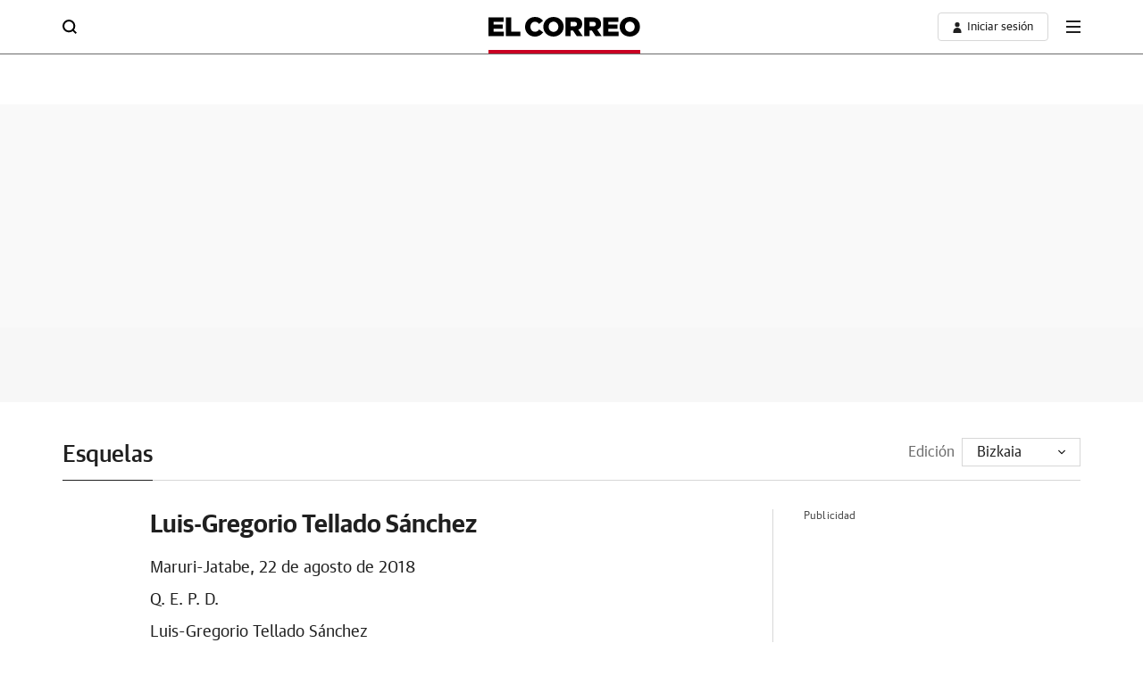

--- FILE ---
content_type: text/json; charset=utf-8
request_url: https://insights-collector.newrelic.com/v1/accounts/1145621/events
body_size: 63
content:
{"success":true, "uuid":"030b3afe-0001-b175-d916-019bcd3633a0"}

--- FILE ---
content_type: text/json; charset=utf-8
request_url: https://insights-collector.newrelic.com/v1/accounts/1145621/events
body_size: 63
content:
{"success":true, "uuid":"b91713fd-0001-b200-7fca-019bcd362cca"}